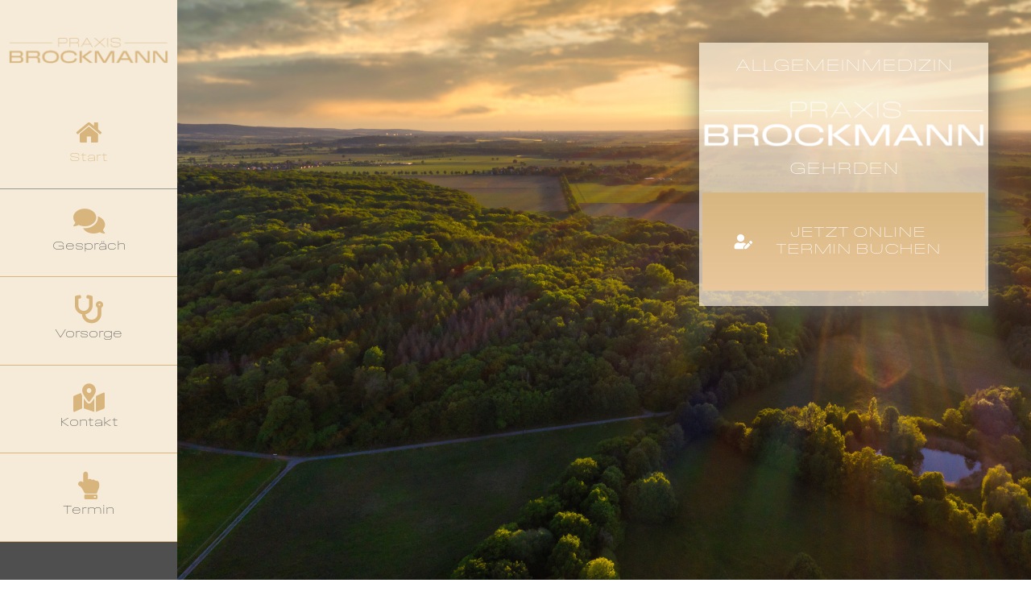

--- FILE ---
content_type: text/css;charset=utf-8
request_url: https://use.typekit.net/cjg5rqs.css?timestamp=1679997983&ver=7.14.2
body_size: 438
content:
/*
 * The Typekit service used to deliver this font or fonts for use on websites
 * is provided by Adobe and is subject to these Terms of Use
 * http://www.adobe.com/products/eulas/tou_typekit. For font license
 * information, see the list below.
 *
 * field-gothic-xwide:
 *   - http://typekit.com/eulas/0000000000000000774ce86f
 *   - http://typekit.com/eulas/0000000000000000774ce871
 *
 * © 2009-2026 Adobe Systems Incorporated. All Rights Reserved.
 */
/*{"last_published":"2023-03-28 09:30:41 UTC"}*/

@import url("https://p.typekit.net/p.css?s=1&k=cjg5rqs&ht=tk&f=52254.52256&a=12855270&app=typekit&e=css");

@font-face {
font-family:"field-gothic-xwide";
src:url("https://use.typekit.net/af/ee559d/0000000000000000774ce86f/30/l?primer=7cdcb44be4a7db8877ffa5c0007b8dd865b3bbc383831fe2ea177f62257a9191&fvd=n2&v=3") format("woff2"),url("https://use.typekit.net/af/ee559d/0000000000000000774ce86f/30/d?primer=7cdcb44be4a7db8877ffa5c0007b8dd865b3bbc383831fe2ea177f62257a9191&fvd=n2&v=3") format("woff"),url("https://use.typekit.net/af/ee559d/0000000000000000774ce86f/30/a?primer=7cdcb44be4a7db8877ffa5c0007b8dd865b3bbc383831fe2ea177f62257a9191&fvd=n2&v=3") format("opentype");
font-display:auto;font-style:normal;font-weight:200;font-stretch:normal;
}

@font-face {
font-family:"field-gothic-xwide";
src:url("https://use.typekit.net/af/d18068/0000000000000000774ce871/30/l?primer=7cdcb44be4a7db8877ffa5c0007b8dd865b3bbc383831fe2ea177f62257a9191&fvd=n4&v=3") format("woff2"),url("https://use.typekit.net/af/d18068/0000000000000000774ce871/30/d?primer=7cdcb44be4a7db8877ffa5c0007b8dd865b3bbc383831fe2ea177f62257a9191&fvd=n4&v=3") format("woff"),url("https://use.typekit.net/af/d18068/0000000000000000774ce871/30/a?primer=7cdcb44be4a7db8877ffa5c0007b8dd865b3bbc383831fe2ea177f62257a9191&fvd=n4&v=3") format("opentype");
font-display:auto;font-style:normal;font-weight:400;font-stretch:normal;
}

.tk-field-gothic-xwide { font-family: "field-gothic-xwide",sans-serif; }
